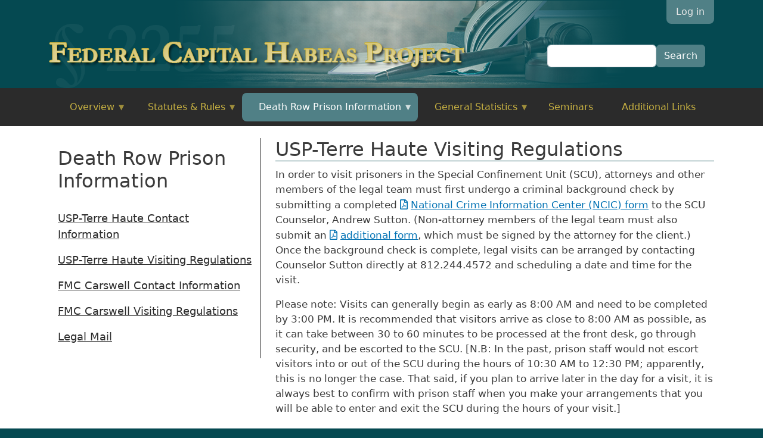

--- FILE ---
content_type: text/html; charset=UTF-8
request_url: https://2255.capdefnet.org/Death-Row-Prison-Information/Terre-Haute-Visits
body_size: 38718
content:
<!DOCTYPE html>
<html lang="en" dir="ltr">
  <head>
    <meta charset="utf-8" />
<meta name="Generator" content="Drupal 10 (https://www.drupal.org)" />
<meta name="MobileOptimized" content="width" />
<meta name="HandheldFriendly" content="true" />
<meta name="viewport" content="width=device-width, initial-scale=1, shrink-to-fit=no" />
<meta http-equiv="x-ua-compatible" content="ie=edge" />
<link rel="icon" href="/sites/cdn_2255/files/favicon.ico" type="image/vnd.microsoft.icon" />
<link rel="canonical" href="https://2255.capdefnet.org/Death-Row-Prison-Information/Terre-Haute-Visits" />
<link rel="shortlink" href="https://2255.capdefnet.org/node/239" />

    <title>USP-Terre Haute Visiting Regulations | Federal Capital Habeas Project</title>
    <link rel="stylesheet" media="all" href="/libraries/drupal-superfish/css/superfish.css?t840yt" />
<link rel="stylesheet" media="all" href="/core/modules/system/css/components/align.module.css?t840yt" />
<link rel="stylesheet" media="all" href="/core/modules/system/css/components/fieldgroup.module.css?t840yt" />
<link rel="stylesheet" media="all" href="/core/modules/system/css/components/container-inline.module.css?t840yt" />
<link rel="stylesheet" media="all" href="/core/modules/system/css/components/clearfix.module.css?t840yt" />
<link rel="stylesheet" media="all" href="/core/modules/system/css/components/details.module.css?t840yt" />
<link rel="stylesheet" media="all" href="/core/modules/system/css/components/hidden.module.css?t840yt" />
<link rel="stylesheet" media="all" href="/core/modules/system/css/components/item-list.module.css?t840yt" />
<link rel="stylesheet" media="all" href="/core/modules/system/css/components/js.module.css?t840yt" />
<link rel="stylesheet" media="all" href="/core/modules/system/css/components/nowrap.module.css?t840yt" />
<link rel="stylesheet" media="all" href="/core/modules/system/css/components/position-container.module.css?t840yt" />
<link rel="stylesheet" media="all" href="/core/modules/system/css/components/reset-appearance.module.css?t840yt" />
<link rel="stylesheet" media="all" href="/core/modules/system/css/components/resize.module.css?t840yt" />
<link rel="stylesheet" media="all" href="/core/modules/system/css/components/system-status-counter.css?t840yt" />
<link rel="stylesheet" media="all" href="/core/modules/system/css/components/system-status-report-counters.css?t840yt" />
<link rel="stylesheet" media="all" href="/core/modules/system/css/components/system-status-report-general-info.css?t840yt" />
<link rel="stylesheet" media="all" href="/core/modules/system/css/components/tablesort.module.css?t840yt" />
<link rel="stylesheet" media="all" href="/modules/contrib/ckeditor_indentblock/css/plugins/indentblock/ckeditor.indentblock.css?t840yt" />
<link rel="stylesheet" media="all" href="/modules/contrib/extlink/css/extlink.css?t840yt" />
<link rel="stylesheet" media="all" href="/sites/cdn_2255/files/css/responsive_menu_breakpoint.css?t840yt" />
<link rel="stylesheet" media="all" href="/libraries/mmenu/dist/mmenu.css?t840yt" />
<link rel="stylesheet" media="all" href="/modules/contrib/responsive_menu/css/responsive_menu.css?t840yt" />
<link rel="stylesheet" media="all" href="/themes/contrib/bootstrap_barrio/css/components/variables.css?t840yt" />
<link rel="stylesheet" media="all" href="/themes/contrib/bootstrap_barrio/css/components/user.css?t840yt" />
<link rel="stylesheet" media="all" href="/themes/contrib/bootstrap_barrio/css/components/progress.css?t840yt" />
<link rel="stylesheet" media="all" href="/themes/contrib/bootstrap_barrio/css/components/node.css?t840yt" />
<link rel="stylesheet" media="all" href="//use.fontawesome.com/releases/v5.13.0/css/all.css" />
<link rel="stylesheet" media="all" href="/themes/contrib/bootstrap_barrio/css/components/affix.css?t840yt" />
<link rel="stylesheet" media="all" href="/themes/contrib/bootstrap_barrio/css/components/book.css?t840yt" />
<link rel="stylesheet" media="all" href="/themes/contrib/bootstrap_barrio/css/components/contextual.css?t840yt" />
<link rel="stylesheet" media="all" href="/themes/contrib/bootstrap_barrio/css/components/feed-icon.css?t840yt" />
<link rel="stylesheet" media="all" href="/themes/contrib/bootstrap_barrio/css/components/field.css?t840yt" />
<link rel="stylesheet" media="all" href="/themes/contrib/bootstrap_barrio/css/components/header.css?t840yt" />
<link rel="stylesheet" media="all" href="/themes/contrib/bootstrap_barrio/css/components/help.css?t840yt" />
<link rel="stylesheet" media="all" href="/themes/contrib/bootstrap_barrio/css/components/icons.css?t840yt" />
<link rel="stylesheet" media="all" href="/themes/contrib/bootstrap_barrio/css/components/image-button.css?t840yt" />
<link rel="stylesheet" media="all" href="/themes/contrib/bootstrap_barrio/css/components/item-list.css?t840yt" />
<link rel="stylesheet" media="all" href="/themes/contrib/bootstrap_barrio/css/components/list-group.css?t840yt" />
<link rel="stylesheet" media="all" href="/themes/contrib/bootstrap_barrio/css/components/media.css?t840yt" />
<link rel="stylesheet" media="all" href="/themes/contrib/bootstrap_barrio/css/components/page.css?t840yt" />
<link rel="stylesheet" media="all" href="/themes/contrib/bootstrap_barrio/css/components/search-form.css?t840yt" />
<link rel="stylesheet" media="all" href="/themes/contrib/bootstrap_barrio/css/components/shortcut.css?t840yt" />
<link rel="stylesheet" media="all" href="/themes/contrib/bootstrap_barrio/css/components/sidebar.css?t840yt" />
<link rel="stylesheet" media="all" href="/themes/contrib/bootstrap_barrio/css/components/site-footer.css?t840yt" />
<link rel="stylesheet" media="all" href="/themes/contrib/bootstrap_barrio/css/components/skip-link.css?t840yt" />
<link rel="stylesheet" media="all" href="/themes/contrib/bootstrap_barrio/css/components/table.css?t840yt" />
<link rel="stylesheet" media="all" href="/themes/contrib/bootstrap_barrio/css/components/tabledrag.css?t840yt" />
<link rel="stylesheet" media="all" href="/themes/contrib/bootstrap_barrio/css/components/tableselect.css?t840yt" />
<link rel="stylesheet" media="all" href="/themes/contrib/bootstrap_barrio/css/components/tablesort-indicator.css?t840yt" />
<link rel="stylesheet" media="all" href="/themes/contrib/bootstrap_barrio/css/components/ui.widget.css?t840yt" />
<link rel="stylesheet" media="all" href="/themes/contrib/bootstrap_barrio/css/components/tabs.css?t840yt" />
<link rel="stylesheet" media="all" href="/themes/contrib/bootstrap_barrio/css/components/toolbar.css?t840yt" />
<link rel="stylesheet" media="all" href="/themes/contrib/bootstrap_barrio/css/components/vertical-tabs.css?t840yt" />
<link rel="stylesheet" media="all" href="/themes/contrib/bootstrap_barrio/css/components/views.css?t840yt" />
<link rel="stylesheet" media="all" href="/themes/contrib/bootstrap_barrio/css/components/webform.css?t840yt" />
<link rel="stylesheet" media="all" href="/themes/contrib/bootstrap_barrio/css/components/ui-dialog.css?t840yt" />
<link rel="stylesheet" media="all" href="/themes/contrib/bootstrap_barrio/css/colors/messages/messages-white.css?t840yt" />
<link rel="stylesheet" media="all" href="//cdn.jsdelivr.net/npm/bootstrap@5.2.0/dist/css/bootstrap.min.css" />
<link rel="stylesheet" media="all" href="/sites/cdn_2255/themes/cdn_2255/css/style.css?t840yt" />
<link rel="stylesheet" media="all" href="/sites/cdn_2255/themes/cdn_2255/css/colors.css?t840yt" />
<link rel="stylesheet" media="print" href="/themes/contrib/bootstrap_barrio/css/print.css?t840yt" />

    
  </head>
  <body class="layout-one-sidebar layout-sidebar-first page-node-239 path-node node--type-page">
    <a href="#main-content" class="visually-hidden-focusable">
      Skip to main content
    </a>
    
      <div class="dialog-off-canvas-main-canvas" data-off-canvas-main-canvas>
    <div id="page-wrapper">
  <div id="page" class="page">
  
  <header id="header" class="header" role="banner" aria-label="Site header">
      
        <div class="headercolumn container">
            <section class="region region-headercolumn">
    <nav role="navigation" aria-labelledby="block-cdn-2255-account-menu-menu" id="block-cdn-2255-account-menu" class="block block-menu navigation menu--account">
            
  <h2 class="visually-hidden" id="block-cdn-2255-account-menu-menu">User account menu</h2>
  

        
              <div class="clearfix nav">
                      <a href="https://2255.capdefnet.org/user/login" class="nav-link nav-link-https--2255capdefnetorg-user-login" data-drupal-link-system-path="user/login">Log in</a>
            </div>
      


  </nav>
      <a href="https://2255.capdefnet.org/" title="Home" rel="home" class="navbar-brand">
              <img src="/sites/cdn_2255/files/logo.png" alt="Home" class="img-fluid d-inline-block align-top" />
            
    </a>
    <div class="search-block-form block block-search block-search-form-block" data-drupal-selector="search-block-form" id="block-cdn-2255-searchform" role="search">
  
    
    <div class="content container-inline">
        <div class="content container-inline">
      <form action="https://2255.capdefnet.org/search/node" method="get" id="search-block-form" accept-charset="UTF-8" class="search-form search-block-form form-row">
  




        
  <div class="js-form-item js-form-type-search form-type-search js-form-item-keys form-item-keys form-no-label mb-3">
          <label for="edit-keys" class="visually-hidden">Search</label>
                    <input title="Enter the terms you wish to search for." data-drupal-selector="edit-keys" type="search" id="edit-keys" name="keys" value="" size="15" maxlength="128" class="form-search form-control" />

                      </div>
<div data-drupal-selector="edit-actions" class="form-actions js-form-wrapper form-wrapper mb-3" id="edit-actions"><button data-drupal-selector="edit-submit" type="submit" id="edit-submit" value="Search" class="button js-form-submit form-submit btn btn-primary">Search</button>
</div>

</form>

    </div>
  
  </div>
</div>

  </section>

      </div>
  
          <nav class="navbar navbar-expand-lg" id="navbar-main">
                      
                                              <div class="navbar-collapse" id="CollapsingNavbar">
                    <div id="block-cdn-2255-mainmenu" class="block block-superfish block-superfishmain">
  
    
      <div class="content">
      
<ul id="superfish-main" class="menu sf-menu sf-main sf-horizontal sf-style-none">
  
<li id="main-menu-link-contentf13e2fd1-abcf-49f7-82c5-2be6a4b7a37f" class="sf-depth-1 menuparent"><a href="https://2255.capdefnet.org/Overview/Federal-Capital-Habeas-Project" class="sf-depth-1 menuparent">Overview</a><ul><li id="main-views-viewviewsss-2255-project-staffpage-1" class="sf-depth-2 sf-no-children"><a href="https://2255.capdefnet.org/overview/project-staff" class="sf-depth-2">Project Staff</a></li></ul></li><li id="main-menu-link-contenta8c0383d-a6a1-4b9e-84e6-aa1136ac7ea3" class="sf-depth-1 menuparent"><a href="https://2255.capdefnet.org/Statutes-Rules" class="sf-depth-1 menuparent">Statutes &amp; Rules</a><ul><li id="main-menu-link-content6d1eb399-a8ac-4f12-874f-124be5871111" class="sf-depth-2 sf-no-children"><a href="https://2255.capdefnet.org/Statutes-Rules/28-USC-2255" class="sf-depth-2">28 U.S.C. § 2255</a></li><li id="main-menu-link-contentef5d1fe7-a5fd-4c29-b2d8-716da1c57e09" class="sf-depth-2 sf-no-children"><a href="https://2255.capdefnet.org/Statutes-Rules/Rules-Governing-2255-Proceedings" class="sf-depth-2">Rules Governing § 2255 Proceedings</a></li><li id="main-menu-link-contentf6d69688-3bdf-4698-b2a1-ca0fa89901ed" class="sf-depth-2 sf-no-children"><a href="https://2255.capdefnet.org/Statutes-Rules/18-USC-3599" class="sf-depth-2">§ 3599. Counsel for financially unable defendants</a></li><li id="main-menu-link-contente02b311c-a936-4140-b7c1-992b6e31ac68" class="sf-depth-2 sf-no-children"><a href="https://2255.capdefnet.org/Statutes-Rules/FDPA-Federal-Capital-Offenses" class="sf-depth-2">FDPA &amp; Federal Capital Offenses</a></li><li id="main-menu-link-contentb8cda4b5-5e9f-4700-9c2a-fcece07121e7" class="sf-depth-2 sf-no-children"><a href="https://2255.capdefnet.org/Statutes-Rules/ABA-Guidelines" class="sf-depth-2">ABA Guidelines</a></li></ul></li><li id="main-menu-link-contentcb8df92a-94e1-4b37-a038-65dd691cc001" class="active-trail sf-depth-1 menuparent"><a href="https://2255.capdefnet.org/Death-Row-Prison-Information" class="sf-depth-1 menuparent">Death Row Prison Information</a><ul><li id="main-menu-link-contentd0165097-3116-4ab5-8dc4-dc575be1692c" class="sf-depth-2 sf-no-children"><a href="https://2255.capdefnet.org/Death-Row-Prison-Information/Terre-Haute-Contact" class="sf-depth-2">USP-Terre Haute Contact Information</a></li><li id="main-menu-link-content4b08be02-89bc-49da-875b-a6c9a3c1d3ec" class="active-trail sf-depth-2 sf-no-children"><a href="https://2255.capdefnet.org/Death-Row-Prison-Information/Terre-Haute-Visits" class="is-active sf-depth-2">USP-Terre Haute Visiting Regulations</a></li><li id="main-menu-link-content56c51475-a6ba-4eb9-a0a0-8b4dbdb0c80d" class="sf-depth-2 sf-no-children"><a href="https://2255.capdefnet.org/Death-Row-Prison-Information/Carswell-Contact" class="sf-depth-2">FMC Carswell Contact Information</a></li><li id="main-menu-link-contentc6403a20-4306-47ee-b193-7997c4c27e65" class="sf-depth-2 sf-no-children"><a href="https://2255.capdefnet.org/Death-Row-Prison-Information/Carswell-Visits" class="sf-depth-2">FMC Carswell Visiting Regulations</a></li><li id="main-menu-link-contentf9a88744-a1c1-4d3a-9d64-d563e7ef3bcd" class="sf-depth-2 sf-no-children"><a href="https://2255.capdefnet.org/Death-Row-Prison-Information/Legal-Mail" class="sf-depth-2">Legal Mail</a></li></ul></li><li id="main-menu-link-contentb64ccda6-17c8-4c96-a9e7-a441afc70585" class="sf-depth-1 menuparent"><a href="https://2255.capdefnet.org/General-Statistics" class="sf-depth-1 menuparent">General Statistics</a><ul><li id="main-menu-link-content0d75d0a3-1cc6-418b-a1e2-d7f023eb190a" class="sf-depth-2 sf-no-children"><a href="https://2255.capdefnet.org/General-Statistics/Federal-Death-Row-Population-State-Circuit" class="sf-depth-2">Federal Death Row Population by State &amp; Circuit</a></li><li id="main-menu-link-contentff5154f0-7ad0-4e37-a08e-259ca1f0fc14" class="sf-depth-2 sf-no-children"><a href="https://2255.capdefnet.org/General-Statistics/Federal-Death-Row-Population-By-Race" class="sf-depth-2">Federal Death Row Population By Race</a></li></ul></li><li id="main-menu-link-contentd4f60c95-ab98-4048-9bcb-a973910ae692" class="sf-depth-1 sf-no-children"><a href="https://2255.capdefnet.org/Seminars" class="sf-depth-1">Seminars</a></li><li id="main-views-viewviewsadditional-linkspage-1" class="sf-depth-1 sf-no-children"><a href="https://2255.capdefnet.org/additional-links" class="sf-depth-1">Additional Links</a></li>
</ul>

    </div>
  </div>
<div id="block-cdn-2255-privatemenu-2" class="block block-superfish block-superfishmenu-private-menu">
  
    
      <div class="content">
      
<ul id="superfish-menu-private-menu" class="menu sf-menu sf-menu-private-menu sf-horizontal sf-style-none">
  

</ul>

    </div>
  </div>


                </div>
                            
                </nav>
            </header>
            <div class="highlighted container">
              <div data-drupal-messages-fallback class="hidden"></div>


        </div>
      <div id="main-wrapper" class="layout-main-wrapper clearfix">
          <div id="main" class="container">
          
          <div class="row row-offcanvas row-offcanvas-left clearfix">
              <main class="main-content col" id="content" role="main">
                <section class="section">
                  <a id="main-content" tabindex="-1"></a>
                      <div id="block-cdn-2255-page-title" class="block block-core block-page-title-block">
  
    
      <div class="content">
      
  <h1 class="title"><span class="field field--name-title field--type-string field--label-hidden">USP-Terre Haute Visiting Regulations</span>
</h1>


    </div>
  </div>
<div id="block-om-2255-system-main" class="block block-system block-system-main-block">
  
    
      <div class="content">
      

<article data-history-node-id="239" class="node node--type-page node--view-mode-full clearfix">
  <header>
    
        
      </header>
  <div class="node__content clearfix">
    
            <div class="clearfix text-formatted field field--name-field-page-body field--type-text-long field--label-hidden field__item"><p>In order to visit prisoners in the Special Confinement Unit (SCU), attorneys and other members of the legal team must first undergo a criminal background check by submitting a completed <a href="/sites/cdn_2255/files/Assets/public/Death%20Row%20Information/ncic_form.pdf" data-entity-type="media" data-entity-uuid="aba89f75-594a-49d1-90fb-7450192a2a92" data-entity-substitution="media" title="ncic_form.pdf">National Crime Information Center (NCIC) form</a> to the SCU Counselor, Andrew Sutton. (Non-attorney members of the legal team must also submit an <a href="/sites/cdn_2255/files/Assets/public/Death%20Row%20Information/bp_s243.wpd_enter_as_a_representative.pdf" data-entity-type="media" data-entity-uuid="c581c75c-a1cb-4985-ba75-4dd1a9bd425c" data-entity-substitution="media" title="bp_s243.wpd_enter_as_a_representative.pdf">additional form</a>, which must be signed by the attorney for the client.) Once the background check is complete, legal visits can be arranged by contacting Counselor Sutton&nbsp;directly at 812.244.4572 and scheduling a date and time for the visit.</p><p>Please note: Visits can generally begin as early as 8:00 AM and need to be completed by 3:00 PM. It is recommended that visitors arrive as close to 8:00 AM as possible, as it can take between 30 to 60 minutes to be processed at the front desk, go through security, and be escorted to the SCU. [N.B: In the past, prison staff would not escort visitors into or out of the SCU during the hours of 10:30 AM to 12:30 PM; apparently, this is no longer the case. That said, if you plan to arrive later in the day for a visit, it is always best to confirm with prison staff when you make your arrangements that you will be able to enter and exit the SCU during the hours of your visit.]&nbsp; &nbsp;</p><p>Additional regulations regarding visits at Terre Haute can be found in the following BOP Program Statement: <a href="https://www.bop.gov/locations/institutions/thp/thp_visit.pdf?v=1.0.1" target="_blank">Terre Haute Visiting Regulations</a></p></div>
      


  </div>
</article>

    </div>
  </div>


                </section>
              </main>
                              <div class="sidebar_first sidebar col-md-4 order-first" id="sidebar_first">
                  <aside class="section" role="complementary">
                      <nav role="navigation" aria-labelledby="block-om-2255-menu-menu-death-row-prison-informatio-menu" id="block-om-2255-menu-menu-death-row-prison-informatio" class="block block-menu navigation menu--menu-death-row-prison-informatio">
      
  <h2 id="block-om-2255-menu-menu-death-row-prison-informatio-menu">Death Row Prison Information</h2>
  

        
              <ul class="clearfix nav">
                    <li class="nav-item">
                <a href="https://2255.capdefnet.org/Death-Row-Prison-Information/Terre-Haute-Contact" title="" class="nav-link nav-link-https--2255capdefnetorg-death-row-prison-information-terre-haute-contact" data-drupal-link-system-path="node/240">USP-Terre Haute Contact Information</a>
              </li>
                <li class="nav-item menu-item--active-trail">
                <a href="https://2255.capdefnet.org/Death-Row-Prison-Information/Terre-Haute-Visits" title="" class="nav-link active nav-link-https--2255capdefnetorg-death-row-prison-information-terre-haute-visits is-active" data-drupal-link-system-path="node/239" aria-current="page">USP-Terre Haute Visiting Regulations</a>
              </li>
                <li class="nav-item">
                <a href="https://2255.capdefnet.org/Death-Row-Prison-Information/Carswell-Contact" title="" class="nav-link nav-link-https--2255capdefnetorg-death-row-prison-information-carswell-contact" data-drupal-link-system-path="node/238">FMC Carswell Contact Information</a>
              </li>
                <li class="nav-item">
                <a href="https://2255.capdefnet.org/Death-Row-Prison-Information/Carswell-Visits" title="" class="nav-link nav-link-https--2255capdefnetorg-death-row-prison-information-carswell-visits" data-drupal-link-system-path="node/237">FMC Carswell Visiting Regulations</a>
              </li>
                <li class="nav-item">
                <a href="https://2255.capdefnet.org/Death-Row-Prison-Information/Legal-Mail" title="" class="nav-link nav-link-https--2255capdefnetorg-death-row-prison-information-legal-mail" data-drupal-link-system-path="node/236">Legal Mail</a>
              </li>
        </ul>
  


  </nav>


                  </aside>
                </div>
                                      </div>
      </div>
      </div>

  <footer class="site-footer">
          <div class="container">
                  <div class="footer">
              <section class="row region region-footer">
    <nav role="navigation" aria-labelledby="block-om-2255-menu-menu-footer-menu-menu" id="block-om-2255-menu-menu-footer-menu" class="block block-menu navigation menu--menu-footer-menu">
            
  <h2 class="visually-hidden" id="block-om-2255-menu-menu-footer-menu-menu">&lt;none&gt;</h2>
  

        
              <ul class="clearfix nav">
                    <li class="nav-item">
                <a href="https://2255.capdefnet.org/" title="" class="nav-link nav-link-https--2255capdefnetorg-" data-drupal-link-system-path="&lt;front&gt;">Home</a>
              </li>
                <li class="nav-item">
                <a href="https://2255.capdefnet.org/Overview/Federal-Capital-Habeas-Project" title="" class="nav-link nav-link-https--2255capdefnetorg-overview-federal-capital-habeas-project" data-drupal-link-system-path="node/257">About Us</a>
              </li>
                <li class="nav-item">
                <a href="https://2255.capdefnet.org/Contact-Us" title="" class="nav-link nav-link-https--2255capdefnetorg-contact-us" data-drupal-link-system-path="node/227">Contact Us</a>
              </li>
        </ul>
  


  </nav>
<div id="block-om-2255-block-3" class="block-content-basic block block-block-content block-block-content15fa4b11-5b3c-49ee-9ab6-4d06317bd9e1">
  
    
      <div class="content">
      
            <div class="clearfix text-formatted field field--name-body field--type-text-with-summary field--label-hidden field__item"><p>© 2025 Federal Capital Habeas Project</p></div>
      
    </div>
  </div>
<div id="block-om-2255-block-2" class="block-content-basic block block-block-content block-block-content590f1b5a-f2e5-4c42-afa0-4d12b5b1ef8b">
  
    
      <div class="content">
      
            <div class="clearfix text-formatted field field--name-body field--type-text-with-summary field--label-hidden field__item"><p><img src="/sites/cdn_2255/files/cdn_logo_small.png" alt width="70" height="80" loading="lazy"></p><p>Capdefnet is a joint project of<br>the Federal Death Penalty Resource Counsel (FDPRC)<br>the Habeas Assistance and Training (HAT)<br>and the Federal Capital Habeas Project (§2255)</p></div>
      
    </div>
  </div>

  </section>

          </div>
            </div>
      </footer>
  
  </div>
</div>

  </div>

    <div class="off-canvas-wrapper"><div id="off-canvas">
              <ul>
                    <li class="menu-item--f13e2fd1-abcf-49f7-82c5-2be6a4b7a37f menu-name--main">
        <a href="https://2255.capdefnet.org/Overview/Federal-Capital-Habeas-Project" data-drupal-link-system-path="node/257">Overview</a>
                                <ul>
                    <li class="menu-item--viewsss-2255-project-staffpage-1 menu-name--main">
        <a href="https://2255.capdefnet.org/overview/project-staff" data-drupal-link-system-path="overview/project-staff">Project Staff</a>
              </li>
        </ul>
  
              </li>
                <li class="menu-item--a8c0383d-a6a1-4b9e-84e6-aa1136ac7ea3 menu-name--main">
        <a href="https://2255.capdefnet.org/Statutes-Rules" data-drupal-link-system-path="node/256">Statutes &amp; Rules</a>
                                <ul>
                    <li class="menu-item--_d1eb399-a8ac-4f12-874f-124be5871111 menu-name--main">
        <a href="https://2255.capdefnet.org/Statutes-Rules/28-USC-2255" data-drupal-link-system-path="node/255">28 U.S.C. § 2255</a>
              </li>
                <li class="menu-item--ef5d1fe7-a5fd-4c29-b2d8-716da1c57e09 menu-name--main">
        <a href="https://2255.capdefnet.org/Statutes-Rules/Rules-Governing-2255-Proceedings" data-drupal-link-system-path="node/254">Rules Governing § 2255 Proceedings</a>
              </li>
                <li class="menu-item--f6d69688-3bdf-4698-b2a1-ca0fa89901ed menu-name--main">
        <a href="https://2255.capdefnet.org/Statutes-Rules/18-USC-3599" data-drupal-link-system-path="node/253">§ 3599. Counsel for financially unable defendants</a>
              </li>
                <li class="menu-item--e02b311c-a936-4140-b7c1-992b6e31ac68 menu-name--main">
        <a href="https://2255.capdefnet.org/Statutes-Rules/FDPA-Federal-Capital-Offenses" data-drupal-link-system-path="node/252">FDPA &amp; Federal Capital Offenses</a>
              </li>
                <li class="menu-item--b8cda4b5-5e9f-4700-9c2a-fcece07121e7 menu-name--main">
        <a href="https://2255.capdefnet.org/Statutes-Rules/ABA-Guidelines" data-drupal-link-system-path="node/246">ABA Guidelines</a>
              </li>
        </ul>
  
              </li>
                <li class="menu-item--cb8df92a-94e1-4b37-a038-65dd691cc001 menu-name--main menu-item--active-trail">
        <a href="https://2255.capdefnet.org/Death-Row-Prison-Information" data-drupal-link-system-path="node/241">Death Row Prison Information</a>
                                <ul>
                    <li class="menu-item--d0165097-3116-4ab5-8dc4-dc575be1692c menu-name--main">
        <a href="https://2255.capdefnet.org/Death-Row-Prison-Information/Terre-Haute-Contact" data-drupal-link-system-path="node/240">USP-Terre Haute Contact Information</a>
              </li>
                <li class="menu-item--_b08be02-89bc-49da-875b-a6c9a3c1d3ec menu-name--main menu-item--active-trail">
        <a href="https://2255.capdefnet.org/Death-Row-Prison-Information/Terre-Haute-Visits" data-drupal-link-system-path="node/239" class="is-active" aria-current="page">USP-Terre Haute Visiting Regulations</a>
              </li>
                <li class="menu-item--_6c51475-a6ba-4eb9-a0a0-8b4dbdb0c80d menu-name--main">
        <a href="https://2255.capdefnet.org/Death-Row-Prison-Information/Carswell-Contact" data-drupal-link-system-path="node/238">FMC Carswell Contact Information</a>
              </li>
                <li class="menu-item--c6403a20-4306-47ee-b193-7997c4c27e65 menu-name--main">
        <a href="https://2255.capdefnet.org/Death-Row-Prison-Information/Carswell-Visits" data-drupal-link-system-path="node/237">FMC Carswell Visiting Regulations</a>
              </li>
                <li class="menu-item--f9a88744-a1c1-4d3a-9d64-d563e7ef3bcd menu-name--main">
        <a href="https://2255.capdefnet.org/Death-Row-Prison-Information/Legal-Mail" data-drupal-link-system-path="node/236">Legal Mail</a>
              </li>
        </ul>
  
              </li>
                <li class="menu-item--b64ccda6-17c8-4c96-a9e7-a441afc70585 menu-name--main">
        <a href="https://2255.capdefnet.org/General-Statistics" data-drupal-link-system-path="node/245">General Statistics</a>
                                <ul>
                    <li class="menu-item--_d75d0a3-1cc6-418b-a1e2-d7f023eb190a menu-name--main">
        <a href="https://2255.capdefnet.org/General-Statistics/Federal-Death-Row-Population-State-Circuit" data-drupal-link-system-path="node/244">Federal Death Row Population by State &amp; Circuit</a>
              </li>
                <li class="menu-item--ff5154f0-7ad0-4e37-a08e-259ca1f0fc14 menu-name--main">
        <a href="https://2255.capdefnet.org/General-Statistics/Federal-Death-Row-Population-By-Race" data-drupal-link-system-path="node/243">Federal Death Row Population By Race</a>
              </li>
        </ul>
  
              </li>
                <li class="menu-item--d4f60c95-ab98-4048-9bcb-a973910ae692 menu-name--main">
        <a href="https://2255.capdefnet.org/Seminars" data-drupal-link-system-path="node/235">Seminars</a>
              </li>
                <li class="menu-item--viewsadditional-linkspage-1 menu-name--main">
        <a href="https://2255.capdefnet.org/additional-links" data-drupal-link-system-path="additional-links">Additional Links</a>
              </li>
        </ul>
  

</div></div>
    <script type="application/json" data-drupal-selector="drupal-settings-json">{"path":{"baseUrl":"\/","pathPrefix":"","currentPath":"node\/239","currentPathIsAdmin":false,"isFront":false,"currentLanguage":"en"},"pluralDelimiter":"\u0003","suppressDeprecationErrors":true,"responsive_menu":{"position":"left","theme":"theme-white","pagedim":"pagedim","modifyViewport":true,"use_bootstrap":false,"breakpoint":"(min-width: 960px)","drag":false},"cdn2255_map":{"main_settings":{"width":"850","background_color":"#FFFFFF","background_color_transparent":1},"state_specific":{"_c":{"re":{"default_config_hash":"rEDOtJoXhDgD0uUUbl6nRZu-hjjSpVxz_J9HsoopDME"}},"HI":{"name":"Hawaii","description":"0","color":"#FFCE43","hover_color":"#FFD869","hide":0,"inactive":0},"AK":{"name":"Alaska","description":"0","color":"#FFCE43","hover_color":"#FFD869","hide":0,"inactive":0},"FL":{"name":"Florida","description":"2","color":"#828B95","hover_color":"#9BA2AA","hide":0,"inactive":0},"NH":{"name":"New Hampshire","description":"0","color":"#FF6600","hover_color":"#FF8533","hide":0,"inactive":0},"VT":{"name":"Vermont","description":"1","color":"#947340","hover_color":"#A98F66","hide":0,"inactive":0},"ME":{"name":"Maine","description":"0","color":"#FF6600","hover_color":"#FF8533","hide":0,"inactive":0},"RI":{"name":"Rhode Island","description":"0","color":"#FF6600","hover_color":"#FF8533","hide":0,"inactive":0},"NY":{"name":"New York","description":"1","color":"#947340","hover_color":"#A98F66","hide":0,"inactive":0},"PA":{"name":"Pennsylvania","description":"3","color":"#BFA996","hover_color":"#CCBAAB","hide":0,"inactive":0},"NJ":{"name":"New Jersey","description":"0","color":"#BFA996","hover_color":"#CCBAAB","hide":0,"inactive":0},"DE":{"name":"Delaware","description":"0","color":"#BFA996","hover_color":"#CCBAAB","hide":0,"inactive":0},"MD":{"name":"Maryland","description":"2","color":"#00C7D9","hover_color":"#33D2E1","hide":0,"inactive":0},"VA":{"name":"Virginia","description":"8","color":"#00C7D9","hover_color":"#33D2E1","hide":0,"inactive":0},"WV":{"name":"West Virginia","description":"2","color":"#00C7D9","hover_color":"#33D2E1","hide":0,"inactive":0},"OH":{"name":"Ohio","description":"1","color":"#009353","hover_color":"#33A975","hide":0,"inactive":0},"IN":{"name":"Indiana","description":"1","color":"#AA60BD","hover_color":"#BB80CA","hide":0,"inactive":0},"IL":{"name":"Illinois","description":"2","color":"#AA60BD","hover_color":"#BB80CA","hide":0,"inactive":0},"CT":{"name":"Connecticut","description":"1","color":"#947340","hover_color":"#A98F66","hide":0,"inactive":0},"WI":{"name":"Wisconsin","description":"0","color":"#AA60BD","hover_color":"#BB80CA","hide":0,"inactive":0},"NC":{"name":"North Carolina","description":"3","color":"#00C7D9","hover_color":"#33D2E1","hide":0,"inactive":0},"DC":{"name":"District of Columbia","description":"0","color":"#FF0000","hover_color":"#FF0000","hide":0,"inactive":0},"MA":{"name":"Massachusetts","description":"2","color":"#FF6600","hover_color":"#FF8533","hide":0,"inactive":0},"TN":{"name":"Tennessee","description":"1","color":"#009353","hover_color":"#33A975","hide":0,"inactive":0},"AR":{"name":"Arkansas","description":"2","color":"#A0A860","hover_color":"#B3B980","hide":0,"inactive":0},"MO":{"name":"Missouri","description":"10","color":"#A0A860","hover_color":"#B3B980","hide":0,"inactive":0},"GA":{"name":"Georgia","description":"3","color":"#828B95","hover_color":"#9BA2AA","hide":0,"inactive":0},"SC":{"name":"South Carolina","description":"4","color":"#00C7D9","hover_color":"#33D2E1","hide":0,"inactive":0},"KY":{"name":"Kentucky","description":"0","color":"#009353","hover_color":"#33A975","hide":0,"inactive":0},"AL":{"name":"Alabama","description":"1","color":"#828B95","hover_color":"#9BA2AA","hide":0,"inactive":0},"LA":{"name":"Louisiana","description":"4","color":"#7F5C5A","hover_color":"#997D7B","hide":0,"inactive":0},"MS":{"name":"Mississippi","description":"0","color":"#7F5C5A","hover_color":"#997D7B","hide":0,"inactive":0},"IA":{"name":"Iowa","description":"2","color":"#A0A860","hover_color":"#B3B980","hide":0,"inactive":0},"MN":{"name":"Minnesota","description":"0","color":"#A0A860","hover_color":"#B3B980","hide":0,"inactive":0},"OK":{"name":"Oklahoma","description":"3","color":"#00C7D9","hover_color":"#33D2E1","hide":0,"inactive":0},"TX":{"name":"Texas","description":"16","color":"#7F5C5A","hover_color":"#997D7B","hide":0,"inactive":0},"NM":{"name":"New Mexico","description":"0","color":"#00C7D9","hover_color":"#33D2E1","hide":0,"inactive":0},"KS":{"name":"Kansas","description":"1","color":"#00C7D9","hover_color":"#33D2E1","hide":0,"inactive":0},"NE":{"name":"Nebraska","description":"0","color":"#A0A860","hover_color":"#B3B980","hide":0,"inactive":0},"SD":{"name":"South Dakota","description":"0","color":"#A0A860","hover_color":"#B3B980","hide":0,"inactive":0},"ND":{"name":"North Dakota","description":"1","color":"#A0A860","hover_color":"#B3B980","hide":0,"inactive":0},"WY":{"name":"Wyoming","description":"0","color":"#00C7D9","hover_color":"#33D2E1","hide":0,"inactive":0},"MT":{"name":"Montana","description":"0","color":"#FFCE43","hover_color":"#FFD869","hide":0,"inactive":0},"CO":{"name":"Colorado","description":"1","color":"#00C7D9","hover_color":"#33D2E1","hide":0,"inactive":0},"UT":{"name":"Utah","description":"0","color":"#00C7D9","hover_color":"#33D2E1","hide":0,"inactive":0},"AZ":{"name":"Arizona","description":"1","color":"#FFCE43","hover_color":"#FFD869","hide":0,"inactive":0},"NV":{"name":"Nevada","description":"0","color":"#FFCE43","hover_color":"#FFD869","hide":0,"inactive":0},"OR":{"name":"Oregon","description":"0","color":"#FFCE43","hover_color":"#FFD869","hide":0,"inactive":0},"WA":{"name":"Washington","description":"0","color":"#FFCE43","hover_color":"#FFD869","hide":0,"inactive":0},"CA":{"name":"California","description":"2","color":"#FFCE43","hover_color":"#FFD869","hide":0,"inactive":0},"MI":{"name":"Michigan","description":"1","color":"#009353","hover_color":"#33A975","hide":0,"inactive":0},"ID":{"name":"Idaho","description":"1","color":"#FFCE43","hover_color":"#FFD869","hide":0,"inactive":0},"GU":{"name":"Guam","description":"0","color":"#FFCE43","hover_color":"#FFD869","hide":0,"inactive":0},"VI":{"name":"Virgin Islands","description":"0","color":"#BFA996","hover_color":"#CCBAAB","hide":0,"inactive":0},"PR":{"name":"Puerto Rico","description":"0","color":"#FF6600","hover_color":"#FF8533","hide":0,"inactive":0},"MP":{"name":"Northern Mariana Islands","description":"0","color":"#FFCE43","hover_color":"#FFD768","hide":1,"inactive":0},"AS":{"name":"American Samoa","description":"0","color":"#FFCE43","hover_color":"#FFD768","hide":1,"inactive":0}}},"data":{"extlink":{"extTarget":true,"extTargetAppendNewWindowLabel":"(opens in a new window)","extTargetNoOverride":false,"extNofollow":false,"extNoreferrer":true,"extFollowNoOverride":false,"extClass":"0","extLabel":"(link is external)","extImgClass":false,"extSubdomains":true,"extExclude":"","extInclude":"(\\.pdf)|(\\.doc.)|(\\.xls.)","extCssExclude":"","extCssInclude":"","extCssExplicit":"","extAlert":false,"extAlertText":"This link will take you to an external web site. We are not responsible for their content.","extHideIcons":false,"mailtoClass":"mailto","telClass":"","mailtoLabel":"(link sends email)","telLabel":"(link is a phone number)","extUseFontAwesome":true,"extIconPlacement":"append","extFaLinkClasses":"fa fa-external-link","extFaMailtoClasses":"fas fa-envelope","extAdditionalLinkClasses":"","extAdditionalMailtoClasses":"","extAdditionalTelClasses":"","extFaTelClasses":"fa fa-phone","whitelistedDomains":[],"extExcludeNoreferrer":""}},"superfish":{"superfish-menu-private-menu":{"id":"superfish-menu-private-menu","sf":{"animation":{"opacity":"show","height":"show"},"speed":"fast"},"plugins":{"smallscreen":{"mode":"window_width","title":"Private Menu"},"supposition":true,"supersubs":true}},"superfish-main":{"id":"superfish-main","sf":{"animation":{"opacity":"show","height":"show"}},"plugins":{"smallscreen":{"mode":"window_width","title":"Public Menu"},"supposition":true,"supersubs":true}}},"ajaxTrustedUrl":{"https:\/\/2255.capdefnet.org\/search\/node":true},"user":{"uid":0,"permissionsHash":"c0a231c5286053bdf9fdab1a5db748fb6498ab76f522d142bdc492cb07488213"}}</script>
<script src="/core/assets/vendor/jquery/jquery.min.js?v=3.7.1"></script>
<script src="/core/assets/vendor/once/once.min.js?v=1.0.1"></script>
<script src="/core/misc/drupalSettingsLoader.js?v=10.5.6"></script>
<script src="/core/misc/drupal.js?v=10.5.6"></script>
<script src="/core/misc/drupal.init.js?v=10.5.6"></script>
<script src="/themes/contrib/bootstrap_barrio/js/barrio.js?v=10.5.6"></script>
<script src="//cdn.jsdelivr.net/npm/bootstrap@5.2.0/dist/js/bootstrap.bundle.min.js"></script>
<script src="/sites/cdn_2255/themes/cdn_2255/js/global.js?v=10.5.6"></script>
<script src="/modules/contrib/extlink/js/extlink.js?v=10.5.6"></script>
<script src="/libraries/mmenu/dist/mmenu.js?v=10.5.6"></script>
<script src="/modules/contrib/responsive_menu/js/responsive_menu.config.js?v=10.5.6"></script>
<script src="/modules/contrib/superfish/js/superfish.js?v=2.0"></script>
<script src="/libraries/drupal-superfish/superfish.js?t840yt"></script>
<script src="/libraries/drupal-superfish/jquery.hoverIntent.minified.js?t840yt"></script>
<script src="/libraries/drupal-superfish/sfsmallscreen.js?t840yt"></script>
<script src="/libraries/drupal-superfish/supersubs.js?t840yt"></script>
<script src="/libraries/drupal-superfish/supposition.js?t840yt"></script>

  </body>
</html>


--- FILE ---
content_type: text/css
request_url: https://2255.capdefnet.org/sites/cdn_2255/themes/cdn_2255/css/style.css?t840yt
body_size: 15355
content:
:root {
    --font-size: 18px;
    --primary-color: #2b2b2b;
    --secondary-color: #c7b142;
    --hover-color: #508086;
    --footer-bg: #054951;
    --button-bg: #508086;
    --white-color: #fff;
}
/* global */
body{
    background: var(--footer-bg) !important;
}
#content li { margin: .75rem 0; }
#content p.indent { margin-left: 40px; }
h1{
    font-size: 2rem;
}
.file{
    background: none !important;
    padding-left: 0;
}
/* a[href^="http://"]::after, a[href^="https://"]::after { 
    content: "\f35d";
    font-size: 14px;
    font-family: "Font Awesome 5 Free";
    padding-left: 5px;
    font-weight: 600;
} */
a[href$=".pdf"]::before, a[href$=".zip"]::before, a[href$=".xlsx"]::before, a[href$=".doc"]::before, a[href$=".docx"]::before, 
a[href$=".ppt"]::before, a[href$=".pptx"]::before {
    font-family: "Font Awesome 5 Free";
    padding-right: 5px;
}
a[href$=".xlsx"]::before, a[href$=".doc"]::before, a[href$=".docx"]::before, a[href$=".zip"]::before, a[href$=".ppt"]::before, a[href$=".pptx"]::before{
    content: "\f15b";    
}
a[href$=".pdf"]::before { 
    content: "\f1c1";
}
a[href$=".zip"]::before { 
    content: "\f1c6";
}
img{
    max-width: 100%;
    height: auto;
}
.btn-primary{
    background-color: var(--button-bg) !important;
    border-color: var(--button-bg) !important;
    box-shadow: none !important;
}
.address{
    margin: 0;
}
h1.title{
    border-bottom: 1px solid var(--footer-bg);
}
#block-cdn-2255-createanaccount{
    border: 1px solid var(--primary-color) !important;
    padding: 25px 20px;
    position: relative;
    margin-top: 15px;
}
#block-cdn-2255-createanaccount h2{
    color: var(--primary-color);
    padding: 10px 30px;
    background-color: var(--white-color);
    position: absolute;
    top: -30px;
    margin: 0;
    font-size: 24px;
    font-weight: 700;
}
/* .file--application-pdf{
    background-image: none !important;
    padding-left: 0;
} */
.node--type-page .field--name-field-media-image{
    width: 100%;
    text-align: center;
}
#navbar-main{
    background-color: var(--primary-color) !important;
}
#navbar-main .navbar-collapse{
    flex-direction: column;
}
.site-footer{
    background: var(--footer-bg) !important;
}
.headercolumn .region-headercolumn{
    display: flex;
    flex-wrap: wrap;
    flex-direction: row;
    align-items: center;
    justify-content: space-between;
}
.headercolumn .region-headercolumn .menu--account{
    flex: 1 0 100%;
}
/* .headercolumn .navbar-brand, .headercolumn .search-block-form{
    width: auto !important;
} */
.menu--account .nav{
    justify-content: flex-end;
    gap: 10px;
}
.menu--account .nav a{
    border-radius: 0px 0px 8px 8px;
    background: var(--button-bg);
}
#header{
    background-color: var(--footer-bg);
}
.header  {
    background-image: url("/sites/cdn_2255/files/header-bg.png");
    background-repeat: no-repeat;
    /* background-position: 90% 50%; */
    background-position: 60% 0%;
}
.search-form > *{
    margin-bottom: 0 !important;
}
.menu--main{
    margin: auto;
}
.menu--main ul li a{
    color: var(--secondary-color);
    font-size: var(--font-size);
    text-decoration: none;
}
.legal-mail-style {
    width: 100%;
    border: 2px solid var(--footer-bg);
    box-shadow: 5px 5px 4px var(--footer-bg);
    height: 250px;
}
.legal-mail-style tbody tr td:first-child{
    vertical-align:top;
 }
.legal-mail-style tbody tr td:nth-child(2) {
    vertical-align:middle;
 }
.legal-mail-style tbody tr td:last-child{ 
    vertical-align:bottom;
 }
.legal-mail-style tbody tr td{
    padding: 15px;
    width: 33%;
    background: var(--white-color);
}
/* .block-menu li.active.dropdown a.nav-link.active{
    background-color: var(--button-bg);
    color: var(--white-color);
    border-radius: 8px;
} */
.map-content{
    display: flex;
    justify-content: space-around;
    align-items: center;
}
.map-content #map text.sm_label{
    fill: var(--primary-color);
}
.map-content .map-info .map-item{
    display: flex;
    /* justify-content: space-between; */
    align-items: center;
    /* margin-bottom: 10px; */
}
.map-content .map-info .circuit-color {
    float: left;
    height: 20px;
    width: 20px;
    border-radius: 50%;
    /* clear: both; */
}
.map-content .map-info .circuit-label{
    margin: 0 5px;
}
.map-content .map-info .circuit-label, .map-content .map-info .circuit-value{
    font-weight: 600;
}
.map-content .map-info .circuit-label:after{
    content: ':';
}
.menu--main li.active.dropdown a.nav-link.active, .menu--main .nav-item.active .nav-link.active{
    background-color: var(--button-bg);
    color: var(--white-color);
    border-radius: 8px;
}
.menu--menu-private-menu li.active.dropdown a.nav-link.active{
    background-color: var(--white-color);
    color: var(--primary-color);
    border-radius: 8px;
}
.block-menu ul li.dropdown .dropdown-menu .dropdown-item.active, 
.block-menu ul li.dropdown .dropdown-menu .dropdown-item:active{
    background-color: var(--button-bg) !important;
}
.block-menu ul li.dropdown .dropdown-menu .dropdown-item.active > a{
    color: var(--white-color) !important;
}
.block-menu ul li.dropdown .dropdown-menu .dropdown-item a{
    color: var(--primary-color);
    text-decoration: none;
}
.block-menu ul li.dropdown .dropdown-menu .dropdown-item:hover{
    background-color: var(--white-color);
}
.block-menu ul li.dropdown .dropdown-menu .dropdown-item a:hover{
    text-decoration: underline;
    color: var(--hover-color);
}
.block-menu li.dropdown > .dropdown-menu li.dropdown .dropdown-menu{
    left: 100%;
    top: -1px;
}
.block-menu .dropdown-menu .dropdown-toggle::after{
    transform: rotate(270deg);
}
.menu--menu-private-menu ul .nav-item.active a.active{
    color: var(--white-color);
}
#main-wrapper{
    margin: 20px 0;
}
.sidebar .block-menu ul li.menu-item--expanded ul.menu{
    list-style: none;
}
.sidebar_first.sidebar .block{
    border-color: var(--primary-color) !important;
}
.sidebar .block{
    background-color: var(--white-color) !important;
    border-color: var(--white-color) !important;
    /* border-color: var(--primary-color) !important; */
    border: 0;
    border-right: 1px solid;
}
.sidebar h2{
    font-size: 2rem;
    border-color: var(--white-color);
}
.sidebar .block ul li{
    width: 100%;
}
.sidebar .block ul li.menu-item--active-trail{
    position: relative;
    color: var(--white-color);
}
/* .sidebar .block ul li.menu-item--active-trail a.is-active:after{
    content: "";
    position: absolute;
    right: 0;
    top: 15px;
    border-top: 10px solid transparent;
    border-bottom: 10px solid transparent;
    border-left: 10px solid var(--primary-color);
} */
/* .sidebar .block ul li.menu-item--active-trail{
    margin: 25px;
  display: inline-block;
  height: 12px;
  position: relative;
  width: 12px;


  -moz-transform: rotate(315deg);
  -ms-transform: rotate(315deg);
  -webkit-transform: rotate(315deg);
  transform: rotate(315deg);
}
.sidebar .block ul li.menu-item--active-trail:after{

  border-bottom-style: solid;
  border-bottom-width: 2px;
  border-right-style: solid;
  border-right-width: 2px;
  content: "";
  display: inline-block;
  height: 12px;
  left: 0;
  position: absolute;
  top: 0;
  width: 12px;
} */
.sidebar .block ul li a{
    color: var(--primary-color);
    font-size: var(--font-size);
    text-decoration: underline;
}
.sidebar .block ul li a:hover{
    text-decoration: none;
    color: var(--hover-color);
}
.view-ss-2255-project-staff .view-header{
    margin-bottom: 15px;
}
.view-ss-2255-project-staff .view-content {
    margin: 0;
    gap: 10px;
}
.view-ss-2255-project-staff .view-header .view-content .views-row{
    text-align: center;
    margin: auto;
}
.view-ss-2255-project-staff > div.view-content .views-row{
    flex: 0 0 48%;
}
.view-ss-2255-project-staff .views-field-title .field-content{
    font-weight: 600;
}
.main-content .node--type-project-staff img{
    width: 350px;
    height: auto;
}
.site-footer{
    border-top: 5px solid #c7b142;
    /* border-bottom: 5px solid #143d41; */
    padding: 15px 0 10px;
}
.site-footer .block{
    border: 0;
    margin: 0;
    text-align: center;
}
.site-footer .block p{
    color: var(--white-color);
    margin: 0;
}
.site-footer .menu--menu-footer-menu{
    display: flex;
    justify-content: center;
}
/* webforms */
.access-request-form .form-type-processed-text h3{
    border-bottom: 1px solid var(--primary-color);
    padding: 10px 0;
}
.mm-menu .mm-navbar, .mm-menu .mm-listview .mm-listitem, .mm-menu .mm-listitem .mm-btn::after, .mm-btn::before {
    border-color: var(--primary-color);
}
.mm-menu .mm-navbar a,.mm-menu .mm-navbar a:hover, .mm-menu .mm-listview a{
    color: var(--primary-color);
}
.mm-menu .mm-listitem .mm-listitem__text {
    padding-top: 10px !important;
    padding-bottom: 10px !important;
}
.responsive-menu-toggle-icon::before, .responsive-menu-toggle-icon::after, 
.responsive-menu-toggle-icon span.icon{
    background: var(--white-color);
}
.responsive-menu-toggle-icon span.label{
    color: var(--white-color);
}

/* Menu super fish */

.block-superfish{
    width: auto !important;
}
ul.sf-menu {
    margin: 0 auto;
}
.sf-menu li:hover > ul, .sf-menu li.sfHover > ul {
    left:1em; 
    top:2em; 
}
/* .sf-menu.menu {
    margin:0 auto !important;
} */
ul.sf-menu .sf-with-ul{
    padding-left: 1.75em !important;
    padding-right: 1.75em !important;
    
}
.sf-menu li {
    float:none; 
}
.block--menu-menu-overview ul.menu ul.menu,
.block--menu-menu-model-pleadings ul.menu ul.menu
{
    margin:.5em 0 0 1.5em; 
    border-left: 1px dashed #2b2b2b; 
    padding-left:1em; 
}
/* .block--superfish-1 {
    font-size:1.1em; 
} */
.sf-main, .sf-menu-private-menu {
    padding:0; 
    padding:0.25em 0; 
}
.sf-main li {
    display:inline-block; 
    padding:1em 1.3em;
}
.sf-main li .sf-sub-indicator {
    font-size: 12px;
}
/* .sf-main li .sf-sub-indicator {
    right:-1em; 
    top:.25em !important;  
} */
.sf-main li a {
    color:#c7b142; 
    text-decoration:none; 
    /* font-size: 18px; */
}
.sf-main li.active-trail {
    background:#508086; 
    border-radius:8px; 
}
.sf-main li.active-trail a {
    color:#FFF; 
}
.sf-main li.active-trail a:hover {
    color:#c7b142; 
}
.sf-main li a:hover {
    color:#FFF; 
}
.sf-main.sf-horizontal.sf-shadow ul {
  background:#FFF !important;
  border-radius:0 !important;
  border:1px solid #054951;
  padding:0px !important;

}
/* .sf-main.sf-horizontal.sf-shadow ul li {
    padding:.5em 0; 
} */
.sf-main.sf-horizontal.sf-shadow ul li a {
    color:#2b2b2b; 
    /* font-size: 18px;  */
    /* padding-left:.5em;  */
}
.sf-main.sf-horizontal.sf-shadow ul li a:hover {
    color:#508086; 
    text-decoration:underline;  
}
.sf-main.sf-horizontal.sf-shadow ul li.active-trail {
    background:#508086;
    border-radius:0px; 
}
.sf-main.sf-horizontal.sf-shadow ul li.active-trail a {
    color:#FFF; 
}
.sf-main.sf-horizontal.sf-shadow ul li.active-trail a:hover {
    color:#FFF; 
    text-decoration:underline; 
}

/* .sf-main .sf-sub-indicator { 
    background:url(/sites/cdn_2255/themes/cdn_2255/images/arrows-publicmenu.png) no-repeat 0px 0px; 
}
.sf-main .active-trail .sf-sub-indicator { 
    background:url(/sites/cdn_2255/themes/cdn_2255/images/arrows-publicmenu-active.png) no-repeat 0px 0px; 
}
.sf-main .active-trail:hover .sf-sub-indicator { 
    background:url(/sites/cdn_2255/themes/cdn_2255/images/arrows-publicmenu-active.png) no-repeat -10px -100px; 
}
.sf-menu-private-menu .sf-sub-indicator { 
    background:url(/sites/cdn_2255/themes/cdn_2255/images/arrows-privatemenu.png) no-repeat 0px 0px; 
}
.sf-menu-private-menu .sf-sub-indicator { 
    background:url(/sites/cdn_2255/themes/cdn_2255/images/arrows-privatemenu.png) no-repeat 0px 0px; 
} */

.sf-menu-private-menu li { 
    display: inline-block; 
    padding: .75em 1.3em;
}
.sf-menu-private-menu li .sf-sub-indicator { 
    right: 0em; 
    /* top:.25em !important;   */
}
.sf-menu-private-menu li a { 
    color:#FFF; 
    text-decoration:none; 
}
.sf-menu-private-menu li a:hover { 
    color:#c7b142; 
    text-decoration:none; 
}
.sf-menu-private-menu li.active-trail { 
    background:#FFF; 
    color:#2b2b2b; 
    border-radius:8px; 
}
.sf-menu-private-menu li.active-trail a { 
    color:#2b2b2b;
}
.sf-menu-private-menu li.active-trail a:hover { 
    color:#2b2b2b; 
    text-decoration:underline;
}
.sf-menu-private-menu li a:hover { 
    color:#AFC7CA; 
}
.sf-menu-private-menu.sf-horizontal.sf-shadow ul {
  background:#FFF !important;
  border-radius:0 !important;
  border:1px solid #054951;
  padding:0px !important;

}
.block-superfishmain .sf-accordion-toggle,
.block-superfishmenu-private-menu .sf-accordion-toggle { 
    padding:.5em 0; 
}
.block-superfishmain .sf-accordion-toggle a,
.block-superfishmenu-private-menu .sf-accordion-toggle a {
  padding-left: 1.5em;
  text-decoration: none;
}
.block-superfishmain .sf-accordion-toggle a {
  color:#c7b142;
  background: url('/sites/cdn_2255/themes/cdn_2255/images/public-menu-responsive.png') no-repeat 5px 50%;
}

.block-superfishmenu-private-menu .sf-accordion-toggle a {
  color:#FFF;
  background: url('/sites/cdn_2255/themes/cdn_2255/images/private-menu-responsive.png') no-repeat 5px 50%;
}

/*.sf-menu-private-menu.sf-horizontal.sf-shadow ul li { padding:.5em; 
}
.sf-menu-private-menu.sf-horizontal.sf-shadow ul li a { color:#2a2a2a; font-size:.8em 
}
.sf-menu-private-menu.sf-horizontal.sf-shadow ul li a:hover { color:#c7b142; 
}*/
.sf-menu-private-menu.sf-horizontal.sf-shadow ul li { 
    /* padding:.5em 0;  */
    padding: 0.75em 1.5em;
}
.sf-menu-private-menu.sf-horizontal.sf-shadow ul li a { 
    color:#2b2b2b; 
    font-size:.8em; 
    padding-left:.5em; 
    padding: 0 !important;
}
.sf-menu-private-menu.sf-horizontal.sf-shadow ul li a:hover { 
    color:#508086; 
    text-decoration:underline; 
}
.sf-menu-private-menu.sf-horizontal.sf-shadow ul li.active-trail { 
    background:#508086; 
    border-radius:0px; 
}
.sf-menu-private-menu.sf-horizontal.sf-shadow ul li.active-trail a { 
    color:#FFF; 
}
.sf-menu-private-menu.sf-horizontal.sf-shadow ul li.active-trail a:hover { 
    color:#FFF; 
    text-decoration:underline; 
}
/* menu super fish */


/* Extra small devices (portrait phones, less than 576px) */
@media (max-width: 575.98px) { }

/* Small devices (landscape phones, less than 768px) */
@media (max-width: 767.98px) {
    .sidebar .block{
        border-bottom: 1px solid;
        border-right: 0;
    }
    .node--type-project-staff img{
        width: 100%;
    }
}

/* Medium devices (tablets, less than 992px) */
@media (max-width: 991.98px) {
    .view-ss-2255-project-staff > div.view-content .views-row{
        margin: auto;
        flex: 1 0 100%;
        text-align: center;
    }
    .headercolumn .navbar-brand{
        margin: auto;
    }
    .headercolumn .search-block-form{
        margin: 10px auto;
    }
}

/* Large devices (desktops, less than 1200px) */
@media (max-width: 1199.98px) {
    .map-content{
        flex-direction: column;
    }
    #map{
        width: 100% !important;
    }
    #map svg{
        max-width: 100%;
    }
    .map-info{
        width: 100%;
        display: flex;
        flex-wrap: wrap;
        /* justify-content: space-between; */
    }
    .map-content .map-info .map-item{
        margin: 5px;
    }
}


--- FILE ---
content_type: application/javascript
request_url: https://2255.capdefnet.org/sites/cdn_2255/themes/cdn_2255/js/global.js?v=10.5.6
body_size: 545
content:
/**
 * @file
 * Global utilities.
 *
 */
(function ($, Drupal) {

  'use strict';

  Drupal.behaviors.aln = {
    attach: function (context, settings) {

    }
  };
  
    //parent menu clickable with hover drop down
	$('.navbar .dropdown').hover(function() {
	$(this).find('.dropdown-menu').first().stop(true, true).delay(250).slideDown();

	}, function() {
	$(this).find('.dropdown-menu').first().stop(true, true).delay(100).slideUp();

	});

	$('.navbar .dropdown > a').click(function(){
	location.href = this.href;
	});


})(jQuery, Drupal);